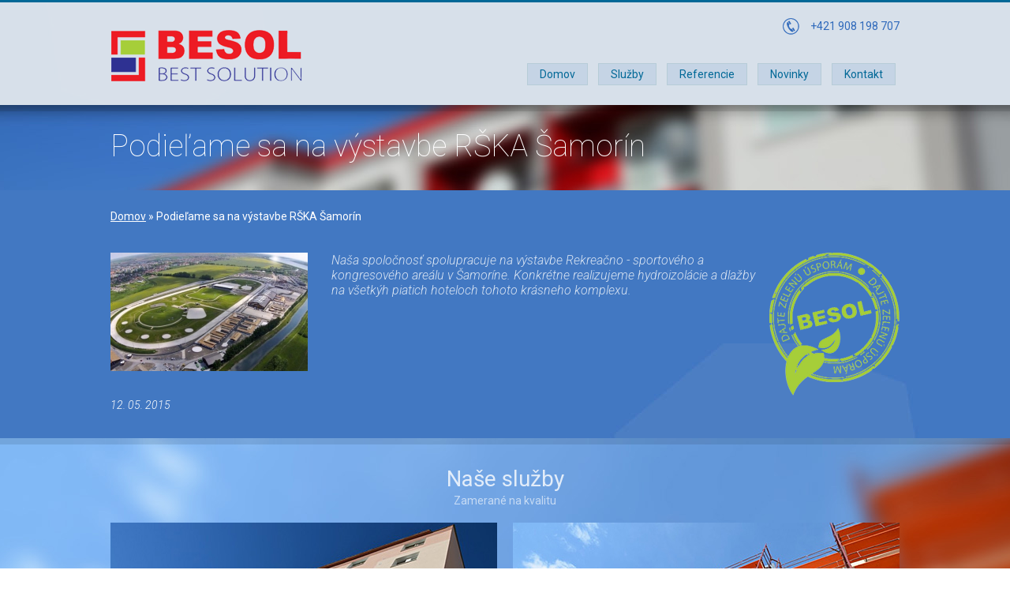

--- FILE ---
content_type: text/html; charset=utf-8
request_url: http://besol.sk/novinky/podielame-sa-na-vystavbe-rska-samorin
body_size: 5477
content:
<!DOCTYPE html PUBLIC "-//W3C//DTD XHTML+RDFa 1.0//EN"
  "http://www.w3.org/MarkUp/DTD/xhtml-rdfa-1.dtd">
<html xmlns="http://www.w3.org/1999/xhtml" xml:lang="sk" version="XHTML+RDFa 1.0" dir="ltr">

<head profile="http://www.w3.org/1999/xhtml/vocab">
  <meta http-equiv="Content-Type" content="text/html; charset=utf-8" />
<link rel="shortcut icon" href="http://besol.sk/misc/favicon.ico" type="image/vnd.microsoft.icon" />
<meta name="generator" content="Drupal 7 (http://drupal.org)" />
<link rel="canonical" href="http://besol.sk/novinky/podielame-sa-na-vystavbe-rska-samorin" />
<link rel="shortlink" href="http://besol.sk/node/51" />
  <title>Podieľame sa na výstavbe RŠKA Šamorín | Besol</title>
  <link type="text/css" rel="stylesheet" href="http://besol.sk/sites/default/files/css/css_pbm0lsQQJ7A7WCCIMgxLho6mI_kBNgznNUWmTWcnfoE.css" media="all" />
<link type="text/css" rel="stylesheet" href="http://besol.sk/sites/default/files/css/css_NdVgz6YKifxQUEsW5xls_zI7Pn2F7E5U5Wb29zcu3vo.css" media="all" />
<link type="text/css" rel="stylesheet" href="http://besol.sk/sites/default/files/css/css_2PfKSIxKdYNmYZuKLvf8hLZFj6hRgDPUz_fIN3kA4aU.css" media="all" />
<link type="text/css" rel="stylesheet" href="http://besol.sk/sites/default/files/css/css_xFeyoyj1l5FD24fa3-YVo6BNe47JYdqbluzMPuAniPY.css" media="all" />
<link type="text/css" rel="stylesheet" href="http://besol.sk/sites/default/files/css/css_2THG1eGiBIizsWFeexsNe1iDifJ00QRS9uSd03rY9co.css" media="print" />

<!--[if lte IE 7]>
<link type="text/css" rel="stylesheet" href="http://besol.sk/sites/default/themes/besol/css/ie.css?stoel0" media="all" />
<![endif]-->

<!--[if IE 6]>
<link type="text/css" rel="stylesheet" href="http://besol.sk/sites/default/themes/besol/css/ie6.css?stoel0" media="all" />
<![endif]-->

<!--[if IE 7]>
<link type="text/css" rel="stylesheet" href="http://besol.sk/sites/default/themes/besol/css/ie7.css?stoel0" media="all" />
<![endif]-->
  <script type="text/javascript" src="http://besol.sk/sites/default/files/js/js_YG98FuAkznGpfUVD7la3EObWLhNr4zOIqZcdXzZxHVI.js"></script>
<script type="text/javascript" src="http://besol.sk/sites/default/files/js/js_1K2iIQwhQJGxS9xTdaM8RQYqYAied8RvG95RlXay5EU.js"></script>
<script type="text/javascript" src="http://besol.sk/sites/default/files/js/js_T17ZZdUWAW0AdRkjBcVxsq-MT9a1YvWWnQh3EUnOhbs.js"></script>
<script type="text/javascript" src="http://besol.sk/sites/all/modules/lightbox2/js/lightbox.js?1764936452"></script>
<script type="text/javascript" src="http://besol.sk/sites/default/files/js/js_PgTAVnJ4bpOD9u1JRIsYKYjI_Hy2CSlE4JD2h0N0yic.js"></script>
<script type="text/javascript" src="http://besol.sk/sites/default/files/js/js_aWaAgYDuKUzMAG5WSCpFj_L1tcAmzg8h3LNIiK2jYbw.js"></script>
<script type="text/javascript">
<!--//--><![CDATA[//><!--
jQuery.extend(Drupal.settings, {"basePath":"\/","pathPrefix":"","ajaxPageState":{"theme":"besol","theme_token":"EZcBEXcIJAuJO_mTPL5-tiivadYP5ADoSEThs6fY7m0","jquery_version":"1.8","js":{"sites\/all\/modules\/jquery_update\/replace\/jquery\/1.8\/jquery.min.js":1,"misc\/jquery.once.js":1,"misc\/drupal.js":1,"sites\/all\/modules\/jquery_update\/replace\/ui\/external\/jquery.cookie.js":1,"sites\/all\/modules\/jquery_update\/replace\/misc\/jquery.form.min.js":1,"misc\/ajax.js":1,"sites\/all\/modules\/jquery_update\/js\/jquery_update.js":1,"public:\/\/languages\/sk_v4xANY4_zGLoHav5rOT6p38Syi9COcufyGmkrZvjmwo.js":1,"sites\/all\/modules\/lightbox2\/js\/lightbox.js":1,"sites\/all\/modules\/views\/js\/base.js":1,"misc\/progress.js":1,"sites\/all\/modules\/views\/js\/ajax_view.js":1,"sites\/all\/modules\/responsive_menus\/styles\/sidr\/js\/responsive_menus_sidr.js":1,"sites\/all\/libraries\/sidr\/jquery.sidr.min.js":1,"sites\/default\/themes\/besol\/js\/custom.js":1},"css":{"modules\/system\/system.base.css":1,"modules\/system\/system.menus.css":1,"modules\/system\/system.messages.css":1,"modules\/system\/system.theme.css":1,"modules\/comment\/comment.css":1,"modules\/field\/theme\/field.css":1,"modules\/node\/node.css":1,"modules\/user\/user.css":1,"sites\/all\/modules\/views\/css\/views.css":1,"sites\/all\/modules\/ckeditor\/ckeditor.css":1,"sites\/all\/modules\/ctools\/css\/ctools.css":1,"sites\/all\/modules\/lightbox2\/css\/lightbox_alt.css":1,"sites\/all\/libraries\/sidr\/stylesheets\/jquery.sidr.dark.css":1,"sites\/default\/themes\/besol\/css\/responsive-style.css":1,"sites\/default\/themes\/besol\/css\/layout.css":1,"sites\/default\/themes\/besol\/css\/jimgMenu.css":1,"sites\/default\/themes\/besol\/fonts\/styles.css":1,"sites\/default\/themes\/besol\/css\/style.css":1,"sites\/default\/themes\/besol\/css\/print.css":1,"sites\/default\/themes\/besol\/css\/ie.css":1,"sites\/default\/themes\/besol\/css\/ie6.css":1,"sites\/default\/themes\/besol\/css\/ie7.css":1}},"lightbox2":{"rtl":"0","file_path":"\/(\\w\\w\/)public:\/","default_image":"\/sites\/all\/modules\/lightbox2\/images\/brokenimage.jpg","border_size":10,"font_color":"000","box_color":"fff","top_position":"100","overlay_opacity":"0.8","overlay_color":"000","disable_close_click":1,"resize_sequence":0,"resize_speed":400,"fade_in_speed":400,"slide_down_speed":600,"use_alt_layout":1,"disable_resize":0,"disable_zoom":0,"force_show_nav":0,"show_caption":1,"loop_items":0,"node_link_text":"Detail","node_link_target":0,"image_count":"!current \/ !total","video_count":"!current \/ !total","page_count":"!current \/ !total","lite_press_x_close":"press \u003Ca href=\u0022#\u0022 onclick=\u0022hideLightbox(); return FALSE;\u0022\u003E\u003Ckbd\u003Ex\u003C\/kbd\u003E\u003C\/a\u003E to close","download_link_text":"","enable_login":false,"enable_contact":false,"keys_close":"c x 27","keys_previous":"p 37","keys_next":"n 39","keys_zoom":"z","keys_play_pause":"32","display_image_size":"original","image_node_sizes":"()","trigger_lightbox_classes":"","trigger_lightbox_group_classes":"","trigger_slideshow_classes":"","trigger_lightframe_classes":"","trigger_lightframe_group_classes":"","custom_class_handler":0,"custom_trigger_classes":"","disable_for_gallery_lists":true,"disable_for_acidfree_gallery_lists":true,"enable_acidfree_videos":true,"slideshow_interval":5000,"slideshow_automatic_start":true,"slideshow_automatic_exit":true,"show_play_pause":true,"pause_on_next_click":false,"pause_on_previous_click":true,"loop_slides":false,"iframe_width":600,"iframe_height":400,"iframe_border":1,"enable_video":0},"views":{"ajax_path":"\/views\/ajax","ajaxViews":{"views_dom_id:4256a1bfffdbd97c2dc5b246e2b09e6c":{"view_name":"node_gallery","view_display_id":"block","view_args":"51","view_path":"node\/51","view_base_path":null,"view_dom_id":"4256a1bfffdbd97c2dc5b246e2b09e6c","pager_element":0}}},"responsive_menus":[{"selectors":["#main-menu"],"trigger_txt":"Menu","side":"left","speed":"200","media_size":"768","displace":"1","onOpen":"","onClose":"","responsive_menus_style":"sidr"}]});
//--><!]]>
</script>
  
<meta name="HandheldFriendly" content="true" />
<meta name="viewport" content="width=device-width; initial-scale=1.0; maximum-scale=1.0; user-scalable=0" />
  
</head>
<body class="html not-front not-logged-in no-sidebars page-node page-node- page-node-51 node-type-article" >
  <div id="skip-link">
    <a href="#" class="element-invisible element-focusable">Jump to Navigation</a>
  </div>
    <link href='http://fonts.googleapis.com/css?family=Roboto:100,300italic,400,500italic,700&amp;subset=latin,latin-ext' rel='stylesheet' type='text/css' />


<div class="container">

  <div id="head">
    <div class="site-fix">
       <div class="header-wrapper">
       <div id="logo">
        <a href="/" title="Domov"><img src="http://besol.sk/sites/default/themes/besol/logo.png" alt="Domov"/></a>        </div>
           
                    <div id="phone">
                  <div class="region region-phone">
    <div id="block-block-2" class="block block-block">

    
  <div class="content">
    <p>+421 908 198 707</p>
  </div>
</div>
  </div>
            </div>
         
            
                <div class="menu-wrapper">
             <div id="main-menu">
                  <div class="region region-menu">
    <div id="block-system-main-menu" class="block block-system block-menu">

    
  <div class="content">
    <ul class="menu clearfix"><li class="first leaf"><a href="/novy-nadpis">Domov</a></li>
<li class="expanded"><a href="/sluzby" title="Naše služby: BUILDING - stavebná činnosť a CONSTRUCTION - montážne práce">Služby</a><ul class="menu clearfix"><li class="first leaf"><a href="/building-stavebna-cinnost">BUILDING - stavebná činnosť</a></li>
<li class="last leaf"><a href="/construction-montazne-prace">CONSTRUCTION - montážne práce</a></li>
</ul></li>
<li class="collapsed"><a href="/referencie">Referencie</a></li>
<li class="collapsed"><a href="/novinky" title="">Novinky</a></li>
<li class="last leaf"><a href="/kontakt">Kontakt</a></li>
</ul>  </div>
</div>
  </div>
             </div>
        </div>
          
      </div>    
  </div>  
</div>
    
  
    
        <div class="title">
      <div class="title-wrapper">  
                        <h1 class="page-title">Podieľame sa na výstavbe RŠKA Šamorín</h1>                   
      </div>
    </div>
           
<div class="container" id="content-contain">
    
    <h2 class="element-invisible">Nachádzate sa tu</h2><div class="breadcrumb"><a href="/">Domov</a> » Podieľame sa na výstavbe RŠKA Šamorín</div>
  
 <div id="content" class=" columns"> 
   <div id="post-content">         
        
                  <div class="region region-content">
    <div id="block-block-9" class="block block-block">

    
  <div class="content">
    <p><img alt="" src="http://besol.sk//sites/default/files/hp_besol.png" style="width: 165px; height: 181px; float: right;" /></p>
  </div>
</div>
<div id="block-system-main" class="block block-system">

    
  <div class="content">
    <div id="node-51" class="node node-article node-full clearfix">

      
  <div class="content clearfix">
    <div class="field field-name-field-image field-type-image field-label-hidden"><div class="field-items"><div class="field-item even"><img src="http://besol.sk/sites/default/files/styles/novinka/public/field/image/rska_samorin0.jpg?itok=wCXATqQP" width="250" height="150" alt="" /></div></div></div><div class="field field-name-field-uvodnik field-type-text-long field-label-hidden"><div class="field-items"><div class="field-item even">Na&scaron;a spoločnosť spolupracuje na v&yacute;stavbe Rekreačno - sportov&eacute;ho a kongresov&eacute;ho are&aacute;lu v &Scaron;amor&iacute;ne. Konkr&eacute;tne realizujeme hydroizol&aacute;cie a dlažby na v&scaron;etk&yacute;h piatich hoteloch tohoto kr&aacute;sneho komplexu.&nbsp;
</div></div></div>      
        <div class="meta submitted" style="margin-top: 30px">
      12. 05. 2015    </div>
    
      
      
  </div>

  
  
</div>
  </div>
</div>
  </div>
  </div> <!-- /#main -->
 </div>
</div>
</div>

    <div id="services">
          <div class="region region-services">
    <div id="block-block-3" class="block block-block">

    <h2>Naše služby</h2>
  
  <div class="content">
    <p>Zamerané na kvalitu</p>
<div class="left">
	<a href="/building-stavebna-cinnost"><img alt="BUILDING - stavebná činnosť" src="/sites/default/files/hp_building.jpg" /></a> <a class="title" href="/building-stavebna-cinnost">BUILDING - stavebná činnosť</a>
<div class="services-block">
<h2>
	BUILDING - stavebná činnosť a komplexná revitalizácia budov</h2>
<ul>
<li>
		zatepľovanie, obnova a komplexná revitalizácia bytových domov a iných budov, </li>
<li>
		zabezpečovanie financovania obnovy bytových domov,</li>
<li>
		zateplenie a hydroizolácie plochých striech,</li>
<li>
		klampiarske práce,</li>
<li>
		výstavba rodinných domov a iných stavieb,</li>
<li>
		predaj stavebných materiálov,</li>
<li>
		zemné práce.</li>
</ul>
<p><a class="more-link" href="/building-stavebna-cinnost">Viac o službách BUILDING</a></p>
</div>
</div>
<div class="right">
	<a href="/construction-montazne-prace"><img alt="CONSTRUCTION - montážne práce" src="/sites/default/files/hp_construction.jpg" /></a> <a class="title" href="/construction-montazne-prace">CONSTRUCTION - montážne práce</a>
<div class="services-block">
<h2>
	CONSTRUCTION - montážne práce a prenájom lešenia </h2>
<ul>
<li>
		montáž a demontáž lešení,</li>
<li>
		výroba a montáž balkónových zábradlí,</li>
<li>
		výroba a montáž prístreškov a striešok nad vstupmi do budov,</li>
<li>
		prenájom systémového lešenia,</li>
<li>
		prenájom stavebných strojov,</li>
<li>
		požičovňa stavebného náradia.</li>
</ul>
<p><a class="more-link" href="/construction-montazne-prace">Viac o službách CONSTRUCTION</a>
</p></div>
</div>
  </div>
</div>
  </div>
    </div>
  

    <div id="references">
          <div class="region region-references">
    <div id="block-views-referencie-block-1" class="block block-views">

    <h2>Najnovšie referencie</h2>
  
  <div class="content">
    <div class="view view-referencie view-id-referencie view-display-id-block_1 view-dom-id-b72edcb173b2d35d2f8481e9b02d2a43">
            <div class="view-header">
      Stavby, na ktorých sa aktuálne podieľame    </div>
  
  
  
      <div class="view-content">
        <div class="views-row views-row-1 views-row-odd views-row-first">
      
  <div class="views-field views-field-field-galeria">        <div class="field-content"><a href="/referencie/bytovy-dom-tlmace"><img src="http://besol.sk/sites/default/files/styles/referencia/public/1_4.jpg?itok=IRuOZJxK" width="313" height="222" alt="" /></a></div>  </div>  
  <div class="views-field views-field-title">        <span class="field-content"><a href="/referencie/bytovy-dom-tlmace">Bytový dom - Tlmače</a></span>  </div>  </div>
  <div class="views-row views-row-2 views-row-even">
      
  <div class="views-field views-field-field-galeria">        <div class="field-content"><a href="/referencie/rekonstrukcia-socialnych-zariadeni-domov-socialnych-sluzieb-hrabiny"><img src="http://besol.sk/sites/default/files/styles/referencia/public/012_0.jpg?itok=yBFbt-_f" width="313" height="222" alt="" /></a></div>  </div>  
  <div class="views-field views-field-title">        <span class="field-content"><a href="/referencie/rekonstrukcia-socialnych-zariadeni-domov-socialnych-sluzieb-hrabiny">Rekonštrukcia sociálnych zariadení - Domov sociálnych služieb Hrabiny</a></span>  </div>  </div>
  <div class="views-row views-row-3 views-row-odd views-row-last">
      
  <div class="views-field views-field-field-galeria">        <div class="field-content"><a href="/referencie/rekonstrukcia-dvoch-materskych-skolok-nova-bana"><img src="http://besol.sk/sites/default/files/styles/referencia/public/20190819_162026.jpg?itok=ZbGSplOt" width="313" height="222" alt="Rekonštrukcia škôlky - Štúrova" title="Rekonštrukcia škôlky - Štúrova" /></a></div>  </div>  
  <div class="views-field views-field-title">        <span class="field-content"><a href="/referencie/rekonstrukcia-dvoch-materskych-skolok-nova-bana">Rekonštrukcia dvoch materských  škôlok - Nová Baňa</a></span>  </div>  </div>
    </div>
  
  
  
      
<div class="more-link">
  <a href="/referencie">
    Všetky referencie  </a>
</div>
  
  
  
</div>  </div>
</div>
  </div>
    </div>
 

 

    <div id="logos">
          <div class="region region-logos">
    <div id="block-block-4" class="block block-block">

    <h2>Používame kvalitné materiály</h2>
  
  <div class="content">
    <p>&nbsp;<img alt="" src="http://besol.sk//sites/default/files/logo_namit.png" style="width: 80px; height: 79px;" />&nbsp; &nbsp; &nbsp; &nbsp; &nbsp; &nbsp;<img alt="" src="http://besol.sk//sites/default/files/logo_stomix.png" style="width: 250px; height: 34px;" />&nbsp; &nbsp; &nbsp; &nbsp; &nbsp;<a href="http://sk.weber"><img alt="" src="http://besol.sk//sites/default/files/logo_weber.png" style="width: 250px; height: 61px;" /></a></p>
<p><a href="http://sk.weber">http://sk.weber</a></p>
  </div>
</div>
  </div>
    </div>
 

    <div id="footer">
      <div class="footer-wrapper">
          
                      <div id="footer1" class="footer-block">
                  <div class="region region-footer1">
    <div id="block-block-5" class="block block-block">

    <h2>Informácie</h2>
  
  <div class="content">
    <ul>
	<li>
		<a href="http://besol.sk/o-nas">O n&aacute;s</a></li>
	<li>
		<a href="http://besol.sk/certifikaty">Certifik&aacute;ty</a></li>
	<li>
		<a href="http://besol.sk/partneri">Partneri</a></li>
	<li>
		<a href="http://besol.sk/obchodne-podmienky">Obchodn&eacute; podmienky</a></li>
	<li>
		<a href="http://besol.sk/novinky">Novinky</a></li>
</ul>
  </div>
</div>
  </div>
            </div>
             
                      <div id="footer2" class="footer-block">
                  <div class="region region-footer2">
    <div id="block-block-6" class="block block-block">

    <h2>Kontakt</h2>
  
  <div class="content">
    <ul>
	<li>
		tel.: +421 908 198 707</li>
	<li>
		email: <a href="http://besol.sk/&#109;&#97;&#105;&#108;&#116;&#111;&#58;&#98;&#101;&#115;&#111;&#108;&#64;&#98;&#101;&#115;&#111;&#108;&#46;&#115;&#107;">&#98;&#101;&#115;&#111;&#108;&#64;&#98;&#101;&#115;&#111;&#108;&#46;&#115;&#107;</a></li>
</ul>
  </div>
</div>
  </div>
            </div>
             
                      <div id="footer3" class="footer-block">
                  <div class="region region-footer3">
    <div id="block-block-7" class="block block-block">

    <h2>Sídlo</h2>
  
  <div class="content">
    <ul>
	<li>
		Besol s.r.o.,</li>
	<li>
		966 52 Orovnica 18</li>
</ul>
  </div>
</div>
  </div>
            </div>
                                <div id="footer4" class="footer-block">
                  <div class="region region-footer4">
    <div id="block-block-8" class="block block-block">

    
  <div class="content">
    <p><a href="http://besol.sk//"><img alt="" src="http://besol.sk//sites/default/files/logo_besol.png" style="width: 285px; height: 80px;" /></a></p>
  </div>
</div>
  </div>
            </div>
           
          
         
  <div class="clear"></div>
    </div>
    </div>

<div id="copyright">
    <div  class="copyright-wrapper">
            <div class="credit left">
                <a target="_blank" href="#" style="margin-right:15px;float: left;"><img src="/sites/default/themes/besol/images/icon_fb.png" /></a>Copyright &copy; 2025 všetky práva vyhradené | Besol            </div>
            <div class="credit right"> 
            </div>
      </div>   </div>  </body>
</html>


--- FILE ---
content_type: text/css
request_url: http://besol.sk/sites/default/files/css/css_xFeyoyj1l5FD24fa3-YVo6BNe47JYdqbluzMPuAniPY.css
body_size: 7693
content:
.container{position:relative;width:100%;margin:0 auto;padding:0;}.container-fix{width:960px;}.column,.columns{float:left;display:inline;margin-left:10px;margin-right:10px;}.row{margin-bottom:20px;}.column.alpha,.columns.alpha{margin-left:0;}.column.omega,.columns.omega{margin-right:0;}.container .one.column{width:40px;}.container .two.columns{width:100px;}.container .three.columns{width:160px;}.container .four.columns{width:220px;}.container .five.columns{width:305px;}.container .six.columns{width:340px;}.container .seven.columns{width:400px;}.container .eight.columns{width:460px;}.container .nine.columns{width:520px;}.container .ten.columns{width:580px;}.container .eleven.columns{width:640px;}.container .twelve.columns{width:700px;}.container .thirteen.columns{width:760px;}.container .fourteen.columns{width:820px;}.container .fifteen.columns{width:880px;}.container .sixteen.columns{width:980px;}.container .one-third.column{width:300px;}.container .two-thirds.column{width:620px;}.container .offset-by-one{padding-left:60px;}.container .offset-by-two{padding-left:120px;}.container .offset-by-three{padding-left:180px;}.container .offset-by-four{padding-left:240px;}.container .offset-by-five{padding-left:300px;}.container .offset-by-six{padding-left:360px;}.container .offset-by-seven{padding-left:420px;}.container .offset-by-eight{padding-left:480px;}.container .offset-by-nine{padding-left:540px;}.container .offset-by-ten{padding-left:600px;}.container .offset-by-eleven{padding-left:660px;}.container .offset-by-twelve{padding-left:720px;}.container .offset-by-thirteen{padding-left:780px;}.container .offset-by-fourteen{padding-left:840px;}.container .offset-by-fifteen{padding-left:900px;}@media only screen and (min-width:768px) and (max-width:959px){.container{width:768px;}.container .column,.container .columns{margin-left:10px;margin-right:10px;}.column.alpha,.columns.alpha{margin-left:0;margin-right:10px;}.column.omega,.columns.omega{margin-right:0;margin-left:10px;}.container .one.column{width:28px;}.container .two.columns{width:76px;}.container .three.columns{width:124px;}.container .four.columns{width:172px;}.container .five.columns{width:235px;}.container .six.columns{width:268px;}.container .seven.columns{width:316px;}.container .eight.columns{width:364px;}.container .nine.columns{width:412px;}.container .ten.columns{width:460px;}.container .eleven.columns{width:508px;}.container .twelve.columns{width:556px;}.container .thirteen.columns{width:604px;}.container .fourteen.columns{width:652px;}.container .fifteen.columns{width:700px;}.container .sixteen.columns{width:748px;}.container .one-third.column{width:236px;}.container .two-thirds.column{width:492px;}.container .offset-by-one{padding-left:48px;}.container .offset-by-two{padding-left:96px;}.container .offset-by-three{padding-left:144px;}.container .offset-by-four{padding-left:192px;}.container .offset-by-five{padding-left:240px;}.container .offset-by-six{padding-left:288px;}.container .offset-by-seven{padding-left:336px;}.container .offset-by-eight{padding-left:348px;}.container .offset-by-nine{padding-left:432px;}.container .offset-by-ten{padding-left:480px;}.container .offset-by-eleven{padding-left:528px;}.container .offset-by-twelve{padding-left:576px;}.container .offset-by-thirteen{padding-left:624px;}.container .offset-by-fourteen{padding-left:672px;}.container .offset-by-fifteen{padding-left:720px;}}@media only screen and (max-width:767px){.container{width:100%;}.columns,.column{margin:0 10px;}.container .one.column,.container .two.columns,.container .three.columns,.container .four.columns,.container .five.columns,.container .six.columns,.container .seven.columns,.container .eight.columns,.container .nine.columns,.container .ten.columns,.container .eleven.columns,.container .twelve.columns,.container .thirteen.columns,.container .fourteen.columns,.container .fifteen.columns,.container .sixteen.columns,.container .one-third.column,.container .two-thirds.column{width:280px;}.container .offset-by-one,.container .offset-by-two,.container .offset-by-three,.container .offset-by-four,.container .offset-by-five,.container .offset-by-six,.container .offset-by-seven,.container .offset-by-eight,.container .offset-by-nine,.container .offset-by-ten,.container .offset-by-eleven,.container .offset-by-twelve,.container .offset-by-thirteen,.container .offset-by-fourteen,.container .offset-by-fifteen{padding-left:0;}}@media only screen and (min-width:480px) and (max-width:767px){.container{width:420px;}.columns,.column{margin:0 10px;}.container .one.column,.container .two.columns,.container .three.columns,.container .four.columns,.container .five.columns,.container .six.columns,.container .seven.columns,.container .eight.columns,.container .nine.columns,.container .ten.columns,.container .eleven.columns,.container .twelve.columns,.container .thirteen.columns,.container .fourteen.columns,.container .fifteen.columns,.container .sixteen.columns,.container .one-third.column,.container .two-thirds.column{width:400px;}}.container:after{content:"\0020";display:block;height:0;clear:both;visibility:hidden;}.clearfix:before,.clearfix:after,.row:before,.row:after{content:'\0020';display:block;overflow:hidden;visibility:hidden;width:0;height:0;}.row:after,.clearfix:after{clear:both;}.row,.clearfix{zoom:1;}.clear{clear:both;display:block;overflow:hidden;visibility:hidden;width:0;height:0;}img.scale-with-grid{max-width:100%;height:auto;}
@media only screen and (min-width:1024px) and (max-width:1200px){#slideshow{display:none !important;}#content-contain{margin-top:20px !important}}@media only screen and (min-width:768px) and (max-width:1023px){#head{padding:0 20px;}#lang{clear:both;float:none !important;margin:0 auto 10px !important;top:40px !important;}#logo{margin:10px 0 0 !important;}.breadcrumb{padding:0 20px !important;}.container{width:100% !important;overflow:hidden;position:relative !important;}#block-search-form{float:none !important;width:225px;margin:30px auto 10px !important;}#slideshow{display:none !important;}#slideshow img{max-width:980px !important;width:100% !important;height:auto !important;}#main-menu ul.menu li{padding:0 !important;display:inline-block;float:none !important;}#main-menu li a{padding:5px 10px !important;}#main-menu li ul ul{margin:-40px 0 0 180px !important;}#block-views-node-gallery-block img{width:160px !important;height:auto !important;margin-right:10px !important;}.container .five.columns{width:235px;}#footer .region h2{font-size:18px !important;}#footer .region li{font-size:12px !important;}#content-contain,.site-fix,.container{width:100% !important;}#content-contain{margin-top:0 !important;padding-top:20px !important;}#post-content{padding:0 20px 15px !important;}#block-block-1{float:none !important;}#block-block-1 iframe{height:200px !important;width:100%;}#block-block-3 img{width:100% !important;height:auto !important;}#services{height:auto !important;}.view-referencie .views-row{margin:10px !important;}.page-referencie .view-referencie .views-row{width:30% !important;}.page-referencie .view-referencie .views-row img{width:100% !important;height:auto !important;}#testimonials{background-repeat:repeat-y !important;}#testimonials .views-row{width:48% !important;margin:0 0 20px !important;vertical-align:top;}#testimonials .views-field-field-image{float:none !important;margin:0 0 10px !important;}#testimonials .views-field-title{float:none !important;margin:0 0 5px !important;}#testimonials .views-field-body{float:none !important;margin:0 auto 10px !important;width:80% !important;}#testimonials .views-field-field-zamestnanie{float:none !important;margin:0 0 10px !important;}#block-block-4{text-align:center;}#block-block-4 img{display:inline-block;margin:10px;vertical-align:middle;}#block-block-8 img{max-width:100% !important;height:auto !important;}.footer-block{width:20% !important;margin-right:20px !important;}.node-webform .field-name-body{width:30% !important;margin-right:20px !important;}#services .services-block .more-link{position:relative !important;bottom:0 !important;}.title-wrapper{width:auto !important;padding:0 20px !important;}}@media only screen and (min-width:481px) and (max-width:767px){.container{width:100% !important;overflow:hidden;position:relative !important;}#head{margin-top:35px !important;border:0px !important;}#header{width:100% !important;}#content-contain{margin-top:0 !important;padding-top:20px !important;}#post-content{padding:0 20px 15px !important;}#block-search-form{float:none !important;width:225px;margin:30px auto 10px !important;}#phone{float:none !important;text-align:right;margin:8px auto 0 !important;width:145px;}#phone .content{padding:0 !important;}#slideshow{display:none !important;}#logo{float:none !important;margin:auto !important;}#main-menu ul{margin:0 !important;text-align:center !important;}#main-menu li{float:none !important;display:inline !important;}#lang{float:left !important;clear:none !important;}#main-menu{clear:both !important;float:left !important;width:100% !important;text-align:center !important;}.site-fix,#content-contain{width:100% !important;}#content_top{display:none;}#content{border:none !important;}.field-type-image{border-left:0px !important;float:none !important;padding:0px !important;margin:auto !important;}.container .five.columns{width:29% !important;}.container .five.columns p{text-align:center !important;}#footer{padding-left:10px;padding-right:10px;}.left{float:none !important;text-align:center !important;width:100%;}.right{float:none !important;text-align:center !important;width:100%;}#footer .region select{width:100%;}#footer .region li{padding:0 !important;}#copyright{margin-top:0px !important;}#copyright .credit.right{top:0 !important;}#copyright .credit.left,#copyright .credit.right{margin:0 !important;width:100% !important;}.page-title{text-align:center !important;}#block-views-node-gallery-block img{width:120px !important;height:auto !important;margin-right:5px !important;}.front #content h2{text-align:left;}#block-block-1{float:none !important;}#block-block-1 iframe{height:200px !important;width:100%;}#block-block-3 .content{text-align:center;}#block-block-3 .left,#block-block-3 .right{width:100% !important;margin:0 auto 20px !important;}#block-block-3 img{width:100% !important;height:auto !important;}#services{height:auto !important;}#services .services-block{min-height:100% !important;}#services .region a.title{font-size:15px !important;}#sidr-wrapper-0{position:fixed;background:#ed1b24;color:#fff;top:0;left:0;width:100%;}#sidr-0-button{float:right;margin:0 20px;text-decoration:none;text-transform:uppercase;}.view-referencie .views-row{margin:10px !important;}.page-referencie .view-referencie .views-row{width:45% !important;}.page-referencie .view-referencie .views-row img{width:100% !important;height:auto !important;}#testimonials{background-repeat:repeat-y !important;}#testimonials .views-row{width:48% !important;margin:0 0 20px !important;vertical-align:top;}#testimonials .views-field-field-image{float:none !important;margin:0 0 10px !important;}#testimonials .views-field-title{float:none !important;margin:0 0 5px !important;}#testimonials .views-field-body{float:none !important;margin:0 auto 10px !important;width:80% !important;}#testimonials .views-field-field-zamestnanie{float:none !important;margin:0 0 10px !important;}#block-block-4{text-align:center;}#block-block-4 img{display:inline-block;margin:10px;vertical-align:middle;}#block-block-8 img{max-width:100% !important;height:auto !important;}.footer-block{width:20% !important;margin-right:20px !important;}#footer .region h2{font-size:18px !important;}#block-block-7{padding:0 !important;}h1{font-size:28px !important;}.node-webform .field-name-body{float:none !important;width:100% !important;margin:0 !important;}.webform-client-form{float:none !important;}#services .services-block .more-link{position:relative !important;bottom:0 !important;}.node-page{background:none !important;}.breadcrumb{padding:0 20px !important;}.title-wrapper{width:auto !important;padding:0 20px !important;}#block-block-9{display:none !important;}}@media only screen and (max-width:480px){#content_top,.region-front-welcome{display:none;}.container{overflow:hidden;position:relative !important;}#head{margin-top:35px !important;border:0px !important;}.front .region-content{float:none !important;}#logo{float:none !important;margin:auto !important;}#block-search-form{float:none !important;width:225px;margin:30px auto 10px !important;}#block-search-form .form-text{margin-bottom:5px;}#lang{float:none !important;width:70px !important;margin:10px auto !important;clear:both !important;}#main-menu{width:100% !important;text-align:center !important;}.site-fix,#content-contain{width:100% !important;}.phone{float:none !important;text-align:center;}.contact-call{display:block !important;margin-top:10px;}#content{border:none !important;}.page-title{font-size:1.4em !important;text-align:center;}h2{font-size:17px !important;}.field-type-image{border-left:0px !important;float:none !important;padding:0px !important;margin:auto !important;}.field-type-image img{max-width:300px !important;width:100% !important;height:auto !important;}.container .five.columns{width:97% !important;}.container .five.columns p{text-align:center !important;}.footer-tel{margin:auto !important;}.left{float:none !important;text-align:center !important;width:100%;}.right{float:none !important;text-align:center !important;width:100% !important;}#block-views-node-gallery-block table tr{text-align:center;}#block-views-node-gallery-block table td{display:inline-table;padding:10px;}.not-front #content-contain{padding:0px 0 25px !important;width:100% !important;}.node-webform .field-name-body table td{display:inline-table !important;width:100% !important;}form input{width:90% !important;}#block-views-node-gallery-block img{height:auto !important;width:240px !important;}.view-node-gallery table tr td{margin-bottom:20px;}#post-content{margin:0 !important;}#content{padding:0 !important;}#bottom .site-fix{background:none !important;padding:0 !important;}#main-menu li ul{display:none;}.front #content h2{text-align:left;}#copyright .credit.right{top:0 !important;}#copyright .credit.left,#copyright .credit.right{margin:0 !important;width:100% !important;}#footer .region select{width:100%;}#footer .region li{padding:0 !important;}.front #block-system-main{width:100%;}#mobileMenu_mm1{width:50%;}.phone img{width:100% !important;max-width:189px;}img{max-width:100% !important;height:auto !important;}#slideshow{display:none !important;}#block-block-1{float:none !important;}#block-block-1 iframe{height:200px !important;width:100%;}.menu-wrapper{width:auto !important;}#content-contain{margin-top:0 !important;padding-top:20px !important;}#post-content{padding:0 20px 15px !important;}#block-block-3 .left,#block-block-3 .right{width:100% !important;margin:0 auto 20px !important;}#services{height:auto !important;background-repeat:repeat-y !important;}#services .region a.title{font-size:15px !important;}#phone{float:none !important;text-align:right;margin:8px auto 0 !important;width:145px;}#phone .content{padding:0 !important;}#sidr-wrapper-0{position:fixed;background:#ed1b24;color:#fff;top:0;left:0;width:100%;}#sidr-0-button{float:right;margin:0 20px;text-decoration:none;text-transform:uppercase;}#testimonials{background-repeat:repeat-y !important;}#testimonials .views-row{width:100% !important;margin:0 0 20px !important;vertical-align:top;}#testimonials .views-field-field-image{float:none !important;margin:0 0 10px !important;}#testimonials .views-field-title{float:none !important;margin:0 0 5px !important;}#testimonials .views-field-body{float:none !important;margin:0 auto 10px !important;width:80% !important;}#testimonials .views-field-field-zamestnanie{float:none !important;margin:0 0 10px !important;}#block-block-4{text-align:center;}#block-block-4 img{display:inline-block;margin:20px 10px;vertical-align:middle;}#block-block-8 img{max-width:100% !important;height:auto !important;}.footer-wrapper{text-align:left !important;}.footer-block{width:100% !important;margin:0 0 20px !important;}#block-block-7{padding:0 !important;}#footer .region h2{font-size:18px !important;}h1{font-size:28px !important;}.view-referencie .views-row{margin:10px !important;}.page-referencie .view-referencie .views-row{width:90% !important;}.page-referencie .view-referencie .views-row img{width:100% !important;height:auto !important;}.node-webform .field-name-body{float:none !important;width:100% !important;margin:0 !important;}#services .services-block .more-link{position:relative !important;bottom:0 !important;}#services .services-block{min-height:100% !important;}#services .services-block h2{font-size:14px !important;}.node-page{background:none !important;}.breadcrumb{padding:0 20px !important;}.title-wrapper{width:auto !important;padding:0 20px !important;}#block-block-9{display:none !important;}}
.jimgMenu{position:relative;width:100%;height:482px;overflow:hidden;margin:25px 0px 0px;}.jimgMenu ul{list-style:none;margin:0px;display:block;height:482px;width:1340px;}.jimgMenu ul li{float:left;}.jimgMenu ul li a{text-indent:-1000px;background:#FFFFFF none repeat scroll 0%;border-right:2px solid #fff;cursor:pointer;display:block;overflow:hidden;width:250px;height:482px;}.jimgMenu ul li.kniha a{background:url(/sites/default/themes/besol/images/kniha.jpg) repeat scroll 0%;}.jimgMenu ul li.podujatia a{background:url(/sites/default/themes/besol/images/podujatia.jpg) repeat scroll 0%;}.jimgMenu ul li.pripravujeme a{background:url(/sites/default/themes/besol/images/pripravujeme.jpg) repeat scroll 0%;}.jimgMenu ul li.novinky a{background:url(/sites/default/themes/besol/images/novinky.jpg) repeat scroll 0%;}.clear{clear:both;}
@font-face{font-family:'MinionPro-Semibold';src:url(/sites/default/themes/besol/fonts/MinionPro-Semibold.eot?#iefix) format('embedded-opentype'),url(/sites/default/themes/besol/fonts/MinionPro-Semibold.otf)  format('opentype'),url(/sites/default/themes/besol/fonts/MinionPro-Semibold.woff) format('woff'),url(/sites/default/themes/besol/fonts/MinionPro-Semibold.ttf)  format('truetype'),url(/sites/default/themes/besol/fonts/MinionPro-Semibold.svg#MinionPro-Semibold) format('svg');font-weight:normal;font-style:normal;}@font-face{font-family:'MinionPro-SemiboldIt';src:url(/sites/default/themes/besol/fonts/MinionPro-SemiboldIt.eot?#iefix) format('embedded-opentype'),url(/sites/default/themes/besol/fonts/MinionPro-SemiboldIt.otf)  format('opentype'),url(/sites/default/themes/besol/fonts/MinionPro-SemiboldIt.woff) format('woff'),url(/sites/default/themes/besol/fonts/MinionPro-SemiboldIt.ttf)  format('truetype'),url(/sites/default/themes/besol/fonts/MinionPro-SemiboldIt.svg#MinionPro-SemiboldIt) format('svg');font-weight:normal;font-style:normal;}
﻿



html,body,div,span,object,iframe,h1,h2,h3,h4,h5,h6,p,blockquote,pre,abbr,address,cite,code,del,dfn,em,img,ins,kbd,q,samp,small,strong,sub,sup,var,b,i,dl,dt,dd,ol,ul,li,fieldset,form,label,legend,table,caption,tbody,tfoot,thead,tr,th,td,article,aside,canvas,details,figcaption,figure,footer,header,hgroup,menu,nav,section,summary,time,mark,audio,video{margin:0;padding:0;border:0;outline:0;font-size:100%;vertical-align:baseline;background:transparent;}article,aside,details,figcaption,figure,footer,header,hgroup,menu,nav,section{display:block;}nav ul{list-style:none;}blockquote,q{quotes:none;border:1px solid #bbbbbb;padding:10px 5px 5px 47px;text-shadow:1px 1px #fff;margin:5px 0;border-radius:7px;}blockquote:before,blockquote:after,q:before,q:after{content:'';content:none;}pre{background:#d8d8d8;text-shadow:1px 1px #fff;border:1px solid #bbbbbb;padding:7px;margin:5px 0;border-radius:7px;}code{background:#d8d8d8;text-shadow:1px 1px #fff;border:1px solid #bbbbbb;display:block;padding:7px;margin:5px 0;border-radius:7px;}ins{background-color:#fdfc9b;text-decoration:none;}mark{background-color:#fdfc9b;font-style:italic;font-weight:bold;}del{text-decoration:line-through;}abbr[title],dfn[title]{border-bottom:1px dotted;cursor:help;}hr{height:1px;background:#9f9f9f;margin:7px 0;border:none;clear:both;float:none;width:100%;}input,select{vertical-align:middle;}select{border-radius:4px;border:1px solid #ACACAC;padding:3px 4px;}.remove-margin{margin-right:0 !important;}fieldset{margin:0;padding:0;}table{border-collapse:collapse;border-spacing:0;margin-bottom:15px;width:100%;}th,tr,td{vertical-align:middle;}.sticky-header th,.sticky-table th{border-bottom:3px solid #ccc;padding-right:1em;text-align:left;}table{border:0px solid #bbbbbb;}th{padding:5px 4px;border-right:0px solid #c8c7c7;}td{text-align:left;padding-left:4px;border-right:0px solid #c8c7c7;border-bottom:0px solid #c8c7c7;}body{background:url(/sites/default/themes/besol/images/bg.jpg) repeat center 435px;color:#fff;font-size:14px;font-weight:400;margin-top:0px;font-family:'Roboto',sans-serif;}a{text-decoration:underline;color:#fff;}a:hover{text-decoration:none;color:#fff;}p{margin:0 0 0.8em;}strong{font-weight:700;}em{font-style:italic;}ul,ol{padding-left:20px;margin-bottom:15px;}.clearfix:after{content:".";display:block;clear:both;visibility:hidden;line-height:0;height:0;}html[xmlns] .clearfix{display:block;}* html .clearfix{height:1%;}h1,h2,h3,h4,h5,h6{font-weight:normal;padding:0;margin:0px 0px 10px 0px;}h1{font-size:26px;}h2{font-size:21px;margin-top:15px;margin-bottom:15px;}h3{font-size:19px;margin-top:15px;margin-bottom:15px;}h4{font-size:17px;}h5{font-size:15px;}h6{font-size:13px;}#wrapper{margin:0px auto;}.not-front  #content-contain{padding:0;width:1000px;margin:0 auto;border:0px;}#content-contain{padding:0;width:1000px;margin:325px auto 0;}#head{margin:0;background:rgba(241,242,241,0.85);border-top:3px solid #006897;height:130px;position:relative;z-index:10;-webkit-box-shadow:0px 8px 10px 0px rgba(50,50,50,0.5);-moz-box-shadow:0px 8px 10px 0px rgba(50,50,50,0.5);box-shadow:0px 8px 10px 0px rgba(50,50,50,0.5);}.header-wrapper{padding:20px 0 0;}#logo{margin:15px 0 0 0;width:246px;float:left;}#mobileMenu_mm1{margin:10px 20px;padding:3px 0px;}.menu-wrapper{float:right;width:600px;clear:both;margin-top:-30px;height:33px;line-height:33px;}#main-menu ul{padding:0;margin:0;text-align:right;}#main-menu li{display:inline-block;list-style-type:none;}#main-menu li a{color:#006897;padding:5px 15px 5px 15px;margin:0 5px;background:rgba(47,105,187,0.10);text-decoration:none;font-size:14px;border:1px solid #b6ccd7;}#main-menu li a:hover,#main-menu li a:active,#main-menu a.active,#main-menu li:hover > a{text-decoration:none;background:#2f69bb;color:#fff;border:1px solid #2f69bb;padding:5px 15px 5px 15px;}#main-menu li a .sf-sub-indicator{display:block;overflow:hidden;position:absolute;text-indent:-9999px;}#main-menu li ul{display:none;height:auto;width:250px;padding:0;top:45px;left:-9999px;margin:0;position:absolute;z-index:9999;-webkit-box-shadow:0px 0px 10px rgba(50,50,50,0.8);-moz-box-shadow:0px 0px 10px rgba(50,50,50,0.8);box-shadow:0px 0px 10px rgba(50,50,50,0.8);}#main-menu li ul ul{margin:-39px 0 0 294px;width:250px;}#main-menu li:hover>ul,#main-menu li.sfHover ul{left:auto;}#main-menu ul li.leaf,#main-menu ul li.expanded,#main-menu ul li.collapsed{list-style:none;}#main-menu ul.menu li{margin:0;padding:0;position:relative;}#main-menu ul.menu li ul li{float:none;padding:0px;}#main-menu ul.menu li ul li a{margin:0;border:0px;padding:10px 20px !important;background:rgba(255,255,255,0.95);color:#563932;display:block;font-weight:normal;text-transform:none;text-align:left;}#main-menu li li a:hover{background:#bfae9e !important;color:#fff !important;text-decoration:none;}#main-menu li.expanded,#main-menu li.collapsed,#main-menu li.leaf{margin:0;padding:0;}#front-welcome .block > h2{color:#282c2f;font-size:24px;margin:0px auto;text-transform:none;}#front-welcome p{padding:10px 0px;color:#282c2f;line-height:22px;font-size:18px;}#header{margin:0;padding:0;width:100%;}#breadcrumbs{font-size:11px;}#content{margin:0;padding-top:20px;width:100%;}.front #content{padding-top:1px;}.jimgMenu{margin:0;}.jimgMenu ul{padding:0;}#post-content{padding:0 0 15px;}.node h2.title,.page-title{color:#fff;font-size:20px;}.node h2.title a{color:#563932;}#sidebar-first .block .content{margin:10px;}.region-content,#breadcrumbs{padding:0px;padding-top:0px;padding-bottom:0px;}#header .block > h2,#foot .block > h2,.region-content-top .block > h2{font-size:16px;}#sidebar-first{padding-top:25px;background:#f8f8f8;}.sidebar .block > h2{background:#214468;color:#fff;font-size:14px;margin-bottom:10px;text-transform:uppercase;padding:10px 10px;font-weight:700;}#bottom{color:#000;position:absolute;left:0;width:100%;background:url(/sites/default/themes/besol/images/footer-bg.png) repeat 0 0;min-height:285px;}#bottom .site-fix{padding:0 0 20px;position:relative;}#bottom .botblck a{color:#fff;}.botblck{float:left;list-style:none;}.botblck .block > h2{padding:0px 0px 0px 0px;color:#000;font-size:14px;font-weight:700;text-transform:uppercase;}.botblck .content{padding:7px 0px;margin:0;line-height:160%;color:#fff;text-align:left;}.submitted{padding:4px 9px 4px 0;color:#fff;clear:both;display:block;margin-bottom:0;font-style:italic;font-weight:300;}.submitted.meta{margin-bottom:15px;}.comment-text .content{margin-bottom:20px;}.links{color:#000;margin-top:10px;font-size:14px;}.links li a{color:#fff;opacity:0.8;padding:4px 5px 4px 0;font-weight:300;font-style:italic;text-decoration:underline;}.links li a:hover{text-decoration:none;}table.cke_editor{background:transparent;border:0;}table.cke_editor td{background:transparent;padding:0;border:0;}.form-submit{cursor:pointer;color:#fff;background:#ed1b24 url(/sites/default/themes/besol/images/btn_bg.jpg) no-repeat right center;padding:0 73px 0 33px;height:45px;line-height:45px;display:inline-block;margin-right:4px;margin-bottom:5px;font-size:18px;border:0;}.form-submit:hover{opacity:0.8;}input.form-checkbox,input.form-radio{vertical-align:baseline;}.form-text{border-radius:3px;border:1px solid #CCCCCC;padding:7px 8px;color:#939393;}.form-textarea-wrapper textarea{border-radius:3px;border:1px solid #ccc;padding:7px 8px;font-size:12px;line-height:1.8;color:#939393;}.item-list ul{margin:0;padding:0 0 0 1.5385em;}.item-list ul li{margin:0;padding:0;}ul.menu li{margin:0;padding:0;}ul.inline{clear:both;}ul.inline li{margin:0;padding:0;}.tabs-wrapper{border-bottom:1px solid #b7b7b7;margin:0 0 30px 0;}ul.primary{border:none;margin:0;padding:0;}ul.primary li a{background:none;border:none;display:block;float:left;line-height:1.5385em;margin:0;padding:0 1em;border-radius:4px 4px 0 0;margin-right:5px;}ul.primary li a:hover,ul.primary li a.active{background:#666;border:none;color:#fff;}ul.primary li a:hover{background:#888;text-decoration:none;}ul.secondary{background:#666;border-bottom:none;clear:both;margin:0;padding:0;}ul.secondary li{border-right:none;}ul.secondary li a,ul.secondary li a:link{border:none;color:#ccc;display:block;float:left;line-height:1.5385em;padding:0 1em;}ul.secondary li a:hover,ul.secondary li a.active{background:#888;color:#fff;text-decoration:none;}ul.secondary a.active{border-bottom:none;}.field-name-field-tags{margin:0 0 10px 0;}.field-name-field-tags a{display:inline-block;padding:0px 8px 0 16px;height:22px;text-shadow:1px 1px #fff;border-radius:2px;font-size:12px;}.field-name-field-tags a:hover{}.field-name-field-tags .field-item{margin:0 1em 0 0;}.field-name-field-tags div{display:inline;}.form-item label{margin-bottom:5px !important;}.profile{margin:1.5385em 0;}.profile dd{margin-bottom:1.5385em;}.profile h3{border:none;}.profile dt{margin-bottom:0;}.password-parent{width:36em;}#comments{clear:both;margin-top:14px;padding:5px;}.comment{margin-bottom:1.5em;padding:5px;min-height:150px;border-bottom:1px solid #d9d9d9;}h3.comment-title a{margin-bottom:5px;font-size:16px;color:#67696d;}#comments .title{background:none;height:auto;margin:0 0 0;}.comment .new{color:red;text-transform:capitalize;margin-left:1em;}.comment .submitted{display:block;}.comment .user-picture{float:left;padding:4px;border:1px solid #d9d9d9;margin-right:7px;margin-bottom:7px;}.comment-new-comments{display:none;}.item-list .pager{}.item-list .pager li{background:#fff;margin-right:4px;font-size:12px;padding:5px 15px;color:#ed1b24;}.item-list .pager li:hover{background:#ed1b24;color:#fff;}.item-list .pager li a{color:#ed1b24;text-decoration:none;}.item-list .pager li a:hover{color:#fff;}#footer{color:#fff;padding:20px 0;border-top:8px solid #ccdbeb;font-size:12px !important;background:#4277c1;}.footer-block{display:inline-block;vertical-align:top;width:210px;margin-right:30px;opacity:0.8;}.footer-block:nth-child(3){margin-right:0;}.footer-block:last-child{margin-right:0;}.footer-block h2{color:#fff;font-size:24px;margin-top:0;margin-bottom:5px;}.copyright-wrapper{max-width:970px;width:100%;margin:0 auto;padding:0 15px;}#copyright .credit.left{margin-left:0px;width:50%;}#copyright .credit.right{margin-right:0px;width:30%;}.credit.middle{text-align:center;width:40%;float:left;}.credit.middle li{list-style:none;display:inline-block;}.credit.middle li a{display:block;text-indent:-9999px;width:32px;height:32px;margin:0 3px;}.credit.middle ul{margin:0;padding:0;}.credit a{color:#4277c1;text-decoration:none;}.credit a:hover{color:#4277c1;text-decoration:underline;}#copyright{background:#eff4f5;padding:10px 0 0;text-align:center;font-size:11px;font-family:Verdana;line-height:30px;overflow:hidden;color:#4277c1;}#footer .footer-wrapper{max-width:970px;width:100%;margin:0 auto;padding:0 15px;}#footer .region ul{margin:0;padding:0;}#footer .region li a{color:#fff;text-decoration:none;}#footer .region li a:hover{text-decoration:underline;}#footer .region li{font-size:14px;list-style:none;margin-bottom:3px;}#footer .region-footer{margin:0;}#footer .region-footer li{list-style:none;text-indent:-9999px;background:none;}#footer .region-footer li a{display:block;width:30px;height:30px;}#footer .region-footer li a#social-fb{background:url(/sites/default/themes/besol/images/social_fb.png) no-repeat 0 0;}#footer .region-footer li a#social-gplus{background:url(/sites/default/themes/besol/images/social_gplus.png) no-repeat 0 0;}.view-content ul{padding:0px;}.view-content ul li{list-style:none;list-style-image:none;margin:0px;padding:0px;}.view-node-gallery table tr td{padding:13px;vertical-align:top;text-align:center;display:inline-block;}.left{width:49%;float:left;text-align:left;}.right{width:49%;float:right;text-align:right;}.site-fix{width:1000px;margin:auto;margin-bottom:20px;}.container{position:inherit;}.field-name-field-subory{margin:30px 0 0;clear:both;}.field-name-field-subory .field-items{font-size:12px;}.field-name-field-subory a{color:#fff;}.field-name-field-subory th{border-bottom:3px solid #abd32f;}.field-name-field-subory tr{border:0;background:none;}.field-name-field-subory tbody td{padding:8px 15px;border:0;color:#fff;}.field-name-field-subory .field-label{margin-bottom:10px;font-size:16px;opacity:0.8;color:#fff;}.field-name-body{line-height:1.6;color:#fff;font-size:15px;}.field-name-field-image{margin:0 30px 20px 0;float:left;}.webform-client-form{float:right;}.node-webform .field-name-body{float:left;margin-right:50px;width:40%;}#slideshow{position:absolute;left:0;top:0;right:0;bottom:50px;height:440px !important;width:auto;}.views-slideshow-cycle-main-frame,.views-slideshow-cycle-main-frame-row{width:100% !important;height:440px !important;overflow:hidden;}.views-slideshow-cycle-main-frame .views-field-field-slideshow a{display:block;position:relative;z-index:100;}.views-field-caption a{display:block;position:absolute;z-index:999;width:100%;top:0;left:0;height:100%;text-indent:-9999px;}.views-field-field-slideshow-1{width:100%;max-width:1000px;z-index:101;bottom:70px;left:50%;margin-left:-500px;position:absolute;}.views-field-field-slideshow-1 .field-content{color:#fff;}.views-field-field-slideshow-1 .field-content h2{font-family:'Roboto',sans-serif;font-weight:700;font-size:40px;display:inline-block;float:left;height:86px;margin:0 0 5px;line-height:86px;padding:0 30px;background:url(/sites/default/themes/besol/images/slide_h2.png) repeat-x 0 0;}.views-field-field-slideshow-1 .field-content h3{font-family:'Roboto',sans-serif;font-style:italic;font-weight:300;font-size:23px;clear:both;display:inline-block;float:left;height:61px;margin:0;line-height:61px;padding:0 30px;background:url(/sites/default/themes/besol/images/slide_h3.png) repeat-x 0 0;}#slideshow img{width:100% !important;height:auto !important;}.views-slideshow-controls-text-pause{display:none;}.views-slideshow-controls-bottom .views-slideshow-controls-text-previous a{background:url(/sites/default/themes/besol/images/slide_prev.png) no-repeat 0 0;text-indent:-9999px;width:52px;height:52px;position:absolute;top:65%;left:40px;z-index:10;margin-top:-40px;opacity:0.8;}.views-slideshow-controls-bottom .views-slideshow-controls-text-next a{background:url(/sites/default/themes/besol/images/slide_next.png) no-repeat 0 0;text-indent:-9999px;width:52px;height:52px;position:absolute;top:65%;right:40px;z-index:10;margin-top:-40px;opacity:0.8;}.views-slideshow-controls-bottom .views-slideshow-controls-text-next a:hover,.views-slideshow-controls-bottom .views-slideshow-controls-text-previous a:hover{opacity:1;}.views-slideshow-pager-fields{text-align:center;border-bottom:1px solid #f4f0e5;padding-bottom:15px;margin-top:15px;}.views-slideshow-pager-fields div{width:12px;height:12px;margin:0 2px;background:#97d7aa;display:inline-block;border-radius:6px;cursor:hand;cursor:pointer;}.views-slideshow-pager-fields div.active{background:#05c03e;}#block-search-form{float:right;}#block-search-form .form-text{margin-top:-5px;font-size:11px;}#block-search-form .form-submit{padding:10px 15px;font-size:11px;}.page-title{color:#fff;font-size:26px;margin-bottom:20px;}.field-name-body .field-item h2{font-size:24px;margin:17px 0 17px;font-weight:700;color:#abd32f;}.field-name-body .field-item h3{font-size:18px;margin-bottom:0;}.field-name-body .field-item h4{font-size:16px;margin-bottom:0;}.field-name-body .field-item h5{font-size:14px;margin-bottom:0;}#about{background:#f0f0f0;padding:10px 0;}#block-block-7{max-width:970px;width:100%;padding:0 15px;margin:0 auto;}#block-block-7 .content p{color:#949393;font-family:'MinionPro-SemiboldIt';font-size:14px;line-height:1.5;}#block-views-frontpage-block-1 .view-frontpage .views-row{display:inline-block;width:230px;vertical-align:top;margin:0 10px;text-align:center;}#block-views-frontpage-block-1 h2{color:#4a78ce;font-size:18px;margin-left:15px;}#block-views-frontpage-block-1 h2:after{content:'';width:50px;height:2px;background:#4a78ce;display:block;margin-top:8px;}#block-views-frontpage-block-1 .view-frontpage .views-row:first-child{margin-left:0;}#block-views-frontpage-block-1 .view-frontpage .views-row:last-child{margin-right:0;}#block-views-frontpage-block-1 .view-frontpage .views-row .views-field-title{background:#f6f6f6;font-size:14px;font-weight:bold;}#block-views-frontpage-block-1 .view-frontpage .views-row .views-field-title a{color:#000000;text-decoration:none;display:block;padding:10px 0;}#block-views-frontpage-block-1 .view-frontpage .views-row .views-field-field-uvodnik{height:80px;border-bottom:1px solid #e0e0e0;padding:15px 0;color:#555555;line-height:1.4;}#block-views-frontpage-block-1 .view-frontpage .more-link{clear:both;text-align:center;margin-top:30px;}#block-views-frontpage-block-1 .view-frontpage .more-link a{color:#fff;background:#2d67ca;text-transform:uppercase;padding:10px 30px;text-align:center;text-decoration:none;}.webform-client-form legend{margin-bottom:10px;}.webform-client-form legend span{font-size:14px;text-transform:uppercase;font-weight:bold;}.field-name-field-uvodnik{opacity:0.8;font-size:16px;font-style:italic;font-weight:300;}.node-type-article .field-name-body{clear:both;}.not-front #block-views-node-gallery-block{margin-top:40px;}#services{background:url(/sites/default/themes/besol/images/services_bg.jpg) repeat-x center 0;}#services .region{max-width:1000px;width:100%;margin:0 auto;text-align:center;padding:20px 0;overflow:hidden;}#services .region h2,#testimonials .region h2,#references .region h2{font-size:28px;opacity:0.8;margin-bottom:3px;}#references .region h2{margin-top:0;}#services .region a.title{background:#ed1b24;font-size:18px;font-weight:700;color:#fff;padding:12px 0;height:22px;text-decoration:none;text-align:center;display:block;margin-top:-4px;}#services .services-block{background:#4277c1;padding:5px 20px 10px;text-align:left;min-height:255px;position:relative;}#services .services-block h2{font-size:16px;color:#abd32f;opacity:1;margin-bottom:10px;font-weight:bold;}#services .services-block li{margin-bottom:5px;}#services .services-block .more-link{position:absolute;bottom:20px;}#services .region .content > p,#testimonials .region .view-header,#references .region .view-header{opacity:0.6;margin-bottom:20px;}#testimonials .region,#references .region{max-width:1000px;width:100%;margin:0 auto;text-align:center;padding:20px 0;overflow:hidden;}.view-referencie .views-row{display:inline-block;margin:0px 12px 22px;text-align:center;position:relative;}.view-referencie .views-row .views-field-title{margin-top:5px;width:100%;line-height:40px;bottom:0;height:40px;background:#ed1b24;position:absolute;z-index:10;}.view-referencie .views-row .views-field-title a{text-decoration:none;display:block;}.view-referencie .views-row .views-field-title a:hover{text-decoration:underline;}.view-referencie .views-row:nth-child(3n+1){margin-left:0;}.view-referencie .views-row:nth-child(3n+3){margin-right:0;}.more-link{text-align:center;}.btn,.view-referencie .more-link a,#testimonials .more-link a{background:#ed1b24 url(/sites/default/themes/besol/images/btn_bg.jpg) no-repeat right center;text-decoration:none;font-size:18px;height:45px;line-height:45px;display:inline-block;padding:0 73px 0 33px;opacity:1;transition:opacity .25s ease-in-out;-moz-transition:opacity .25s ease-in-out;-webkit-transition:opacity .25s ease-in-out;}.btn:hover,.view-referencie .more-link a:hover,#testimonials .more-link a:hover{opacity:0.8;}#services img,.view-referencie .views-row img,.view-node-gallery table tr td img{filter:url("data:image/svg+xml;utf8,<svg xmlns=\'http://www.w3.org/2000/svg\'><filter id=\'grayscale\'><feColorMatrix type=\'matrix\' values=\'1 0 0 0 0,0 1 0 0 0,0 0 1 0 0,0 0 0 1 0\'/></filter></svg>#grayscale");-webkit-filter:grayscale(0%);}#services img:hover,.view-referencie .views-row img:hover,.view-node-gallery table tr td img:hover{filter:url("data:image/svg+xml;utf8,<svg xmlns=\'http://www.w3.org/2000/svg\'><filter id=\'grayscale\'><feColorMatrix type=\'matrix\' values=\'0.3333 0.3333 0.3333 0 0 0.3333 0.3333 0.3333 0 0 0.3333 0.3333 0.3333 0 0 0 0 0 1 0\'/></filter></svg>#grayscale");filter:gray;-webkit-filter:grayscale(100%);transition:all 300ms ease-in-out;}#logos{background:#eff4f5;min-height:190px;color:#808080;text-align:center;-webkit-box-shadow:inset 0px 9px 25px -9px rgba(0,0,0,0.9);-moz-box-shadow:inset 0px 9px 25px -9px rgba(0,0,0,0.9);box-shadow:inset 0px 9px 25px -9px rgba(0,0,0,0.9);}#logos h2{font-size:14px;font-weight:700;}#logos .region{max-width:1000px;width:100%;margin:0 auto;text-align:center;padding:10px 0;overflow:hidden;}#testimonials{background:url(/sites/default/themes/besol/images/testimonials_bg.jpg) repeat-x center 0;min-height:321px;}#testimonials .views-row{display:inline-block;width:475px;margin-right:35px;}#testimonials .views-row:last-child{margin-right:0;}#testimonials .views-row img{border:1px solid #fff;border-radius:50%;padding:6px;}.page-referencie-od-klientov .view-referencie-od-klientov{text-align:center;}.page-referencie-od-klientov .views-row{display:inline-block;vertical-align:top;width:30%;margin-bottom:40px;}.page-referencie-od-klientov .views-field-title{padding:0 0 5px;}.page-referencie-od-klientov .views-field-field-zamestnanie{font-weight:500;font-style:italic;}.page-referencie-od-klientov .views-field-body{padding:5px 0;min-height:20px;font-weight:300;font-style:italic;}#testimonials .views-field-field-image{float:left;margin-right:40px;}#testimonials .views-field-title{float:left;font-weight:300;font-style:italic;margin-right:5px;}#testimonials .views-field-title a{text-decoration:none;}#testimonials .views-field-field-zamestnanie{float:left;color:#4277c1;font-weight:500;font-style:italic;}#testimonials .views-field-body{border:1px solid #fff;border-radius:10px;padding:20px 13px;float:left;width:288px;min-height:54px;text-align:left;font-weight:300;font-style:italic;margin-bottom:5px;}#testimonials .more-link{margin-top:25px;}.page-novinky .view-frontpage .views-row{clear:both;margin-bottom:30px;width:100%;float:left;}.page-novinky .view-frontpage .views-field-field-image{width:250px;margin-right:30px;float:left;}.page-novinky .view-frontpage .views-field-title{font-size:18px;margin-bottom:10px;}.title{background:url(/sites/default/themes/besol/images/title_wrapper.jpg) repeat-x center 0;height:100px;margin:0 auto 0;position:relative;padding:33px 0 0;z-index:10;}.front .title{display:none;}.title-wrapper{line-height:38px;height:38px;padding:0;margin:0 auto;width:1000px;}.title-wrapper h1{text-align:left;font-size:38px;display:inline-block;padding:0 45px 0 0;font-weight:100;}#phone{float:right;color:#2f69bb;}#phone .content{background:url(/sites/default/themes/besol/images/icon_phone.png) no-repeat left center;height:21px;line-height:21px;padding-left:35px;}.comment-form #edit-preview,.comment-reply{display:none !important}.node-page{}.view-weight tr{background:none;}.view-weight tr td{padding:7px 0 0;}.view-weight tr a{text-decoration:none;}


--- FILE ---
content_type: text/javascript
request_url: http://besol.sk/sites/default/files/js/js_aWaAgYDuKUzMAG5WSCpFj_L1tcAmzg8h3LNIiK2jYbw.js
body_size: 280
content:
jQuery(document).ready(function() {
 // jQuery('#main-menu ul.menu,#footer .region ul').mobileMenu();
  
  /*jQuery('div.jimgMenu ul li a').hover(function() {
    
    if (jQuery(this).is(':animated')) {
      jQuery(this).stop().animate({width: "450px"}, {duration: 450, easing:"easeOutQuad"});
    } else {
      jQuery(this).stop().animate({width: "450px"}, {duration: 400, easing:"easeOutQuad"});
    }
  }, function () {
    if (jQuery(this).is(':animated')) {
      jQuery(this).stop().animate({width: "250px"}, {duration: 400, easing:"easeInOutQuad"})
    } else {
      jQuery(this).stop('animated:').animate({width: "250px"}, {duration: 450, easing:"easeInOutQuad"});
    }
  });*/

        
});;
